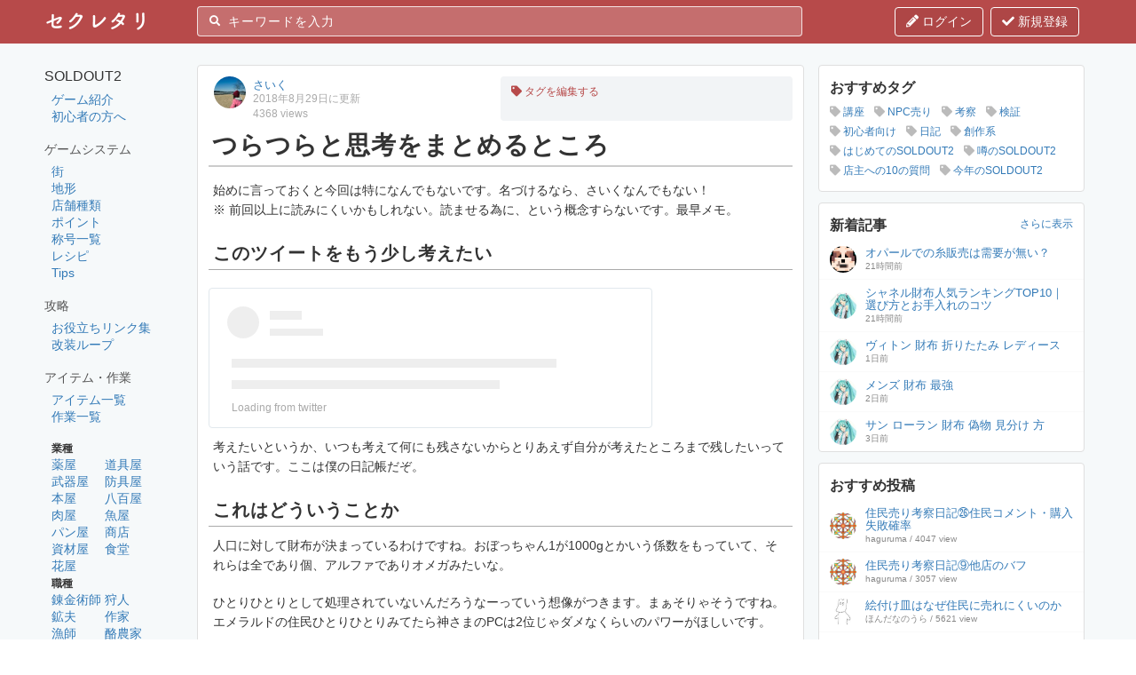

--- FILE ---
content_type: text/html; charset=utf-8
request_url: https://soldout2.secretary.tokyo/articles/48c88773bbf2a9c
body_size: 13331
content:
<!DOCTYPE html>
<html lang="ja">
<head>
  <meta charset="UTF-8">
  <meta name="viewport" content="width=device-width, initial-scale=1">
  <title>
    つらつらと思考をまとめるところ - SOLDOUT2 セクレタリ  </title>
  <link rel="stylesheet" type="text/css" href="/hashed/0a37f4227eab9753dff955449a8c54f7fff1411ddef48ef17eebc2182a39032b.css">
  <link rel="shortcut icon" type="icon" href="/favicon.ico">
  <link rel="apple-touch-icon" type="image/png" href="/apple-touch-icon-180x180.png">

  <meta property="og:locale" content="ja_JP">
  <meta property="og:title" content="つらつらと思考をまとめるところ">
  <meta property="og:type" content="article">
  <meta property="og:url" content="https:https://soldout2.secretary.tokyo/articles/48c88773bbf2a9c">
  <meta property="og:image" content="https://media.secretary.tokyo/avatar/a406abf6b88c2fe8271ed4ec1ee866ae22f3be7e12358bba5cefdeb93da6cd4c.jpeg">

    <meta property="og:site_name" content="SOLDOUT2 セクレタリ">
  <meta property="og:description" content="始めに言っておくと今回は特になんでもないです。名づけるなら、さいくなんでもない！
※ 前回以上に読みにくいかもしれない。読ませる為に、という概念すらないです。最早メモ。

# このツイートをもう">
  <meta name="twitter:card" content="summary_large_image">

  <script>
    var csrfToken='',mediaUrl='https://media.secretary.tokyo',actionStringToUrl=generateActionStringToUrlMap(JSON.parse('{"#":"App.Index","terms_of_service":"App.TermsOfService","guideline":"App.Guideline","law":"App.Law","robots.txt":"App.RobotsTxt","sitemap.xml":"App.SitemapXml","home":{"#":"Home.Index"},"articles":{"#":"Articles.Index","entry":"Articles.Entry","preview":"Articles.Preview",":hash":{"#":"Articles.Show","edit":"Articles.Edit","delete":"Articles.Delete","post_comment":"Articles.PostComment","comment":{":comment_id":{"delete_comment":"Articles.DeleteComment"}},"tags":{"#":"Articles.ShowTags","add_tag":"Articles.AddTag","delete_tag":"Articles.DeleteTag"}}},"pages":{":title":{"#":"Pages.Show","edit":"Pages.Edit","preview":"Pages.Preview","post_comment":"Pages.PostComment","delete_comment":"Pages.DeleteComment"}},"tags":{":name":{"#":"Tags.Show"}},"db":{":table_name":{"#":"DB.Show",":key":{"#":"DB.ShowRecord","comment":"DB.PostComment"}}},"tables":{"#":"Tables.Index","create":"Tables.Create",":table_name":{"#":"Tables.Show","create":"Tables.CreateRecord","edit":{"#":"Tables.Edit",":key":"Tables.EditRecord"}}},"accounts":{"register":{"#":"Accounts.Register","twitter":"Accounts.RegisterByTwitter","progress":"Accounts.RegisterProgress","callback":{"twitter":"Accounts.RegisterCallbackByTwitter"}},"login":{"#":"Accounts.Login","twitter":"Accounts.LoginByTwitter","callback":{"twitter":"Accounts.LoginCallbackByTwitter"}},"logout":{"#":"Accounts.Logout"},"forget_password":"Accounts.ForgetPassword"},"setting":{"#":"Setting.Index","profile":"Setting.Profile","mail":"Setting.Mail","password":"Setting.Password","line_notify":{"register":"Setting.LineNotify.Register","callback":"Setting.LineNotify.Callback","send_test":"Setting.LineNotify.SendTest"}},"gacha":{":slug":"Gacha.Index","result":{":order_id":"Gacha.Result"}},":screen_id":{"#":"Users.Profile","reaction":"Users.Reaction"},"api":{"media":{"upload":"API.Media.Upload"},"article":{":hash":{"add_reaction":"API.Article.AddReaction"},"preview":{"#":"API.Article.Preview"}},"search":{"#":"API.Search.Index"},"notification":{"reset_bell":"API.Notification.ResetBell"},"tables":{":table_name":{"edit_record_sort":"API.Tables.EditRecordSort"}}}}'));function routeStrToUrl(r,n){if(r in actionStringToUrl){for(var t=actionStringToUrl[r].split("/"),e=0;e<t.length;e++)if(0===t[e].lastIndexOf(":",0)){var i=t[e].slice(1);i in n&&(t[e]=n[i])}return t.join("/")}return""}function _generateActionStringToUrlMap(t,e){var i={};return Object.keys(t).forEach(function(r){switch(typeof t[r]){case"object":Object.assign(i,_generateActionStringToUrlMap(t[r],e+"/"+r));break;case"string":var n=t[r];"#"===r?""===(i[n]=e)&&(i[n]="/"):i[n]=e+"/"+r}}),i}function generateActionStringToUrlMap(r){return _generateActionStringToUrlMap(r,"")}
    var actionParam =  JSON.parse('{"hash":"48c88773bbf2a9c"}');
    var isLogin = ('false'==="true");
  </script>
  <script src="/hashed/a08188c35e0f01cd27bbe0e7babdfb50b1a6db249eb9bcdb7d47fe36cedb71dc.js" charset="utf-8" defer></script>

    <script>
    (function(i,s,o,g,r,a,m){i['GoogleAnalyticsObject']=r;i[r]=i[r]||function(){
      (i[r].q=i[r].q||[]).push(arguments)},i[r].l=1*new Date();a=s.createElement(o),
      m=s.getElementsByTagName(o)[0];a.async=1;a.src=g;m.parentNode.insertBefore(a,m)
    })(window,document,'script','https://www.google-analytics.com/analytics.js','ga');

    ga('create', 'UA-106541600-1', 'auto');
    ga('set', 'userId', '');
    ga('send', 'pageview');
  </script>
  <script src="//kitchen.juicer.cc/?color=m2aK8BhSIZk=" async></script>
  <script src="https://browser.sentry-cdn.com/4.4.2/bundle.min.js" crossorigin="anonymous"></script>
  <script>
    Sentry.init({ dsn: 'https://0c795978115149c296111d7ab6773f2d@sentry.io/1356052' });
  </script>
  </head>


<body>
<div id="drawer-wrapper">
  <div id="drawer-main-block" class="drawer-block">
    <div class="header">
      <div class="container">
        <div style="display: flex;">
          <div class="logo">
            <a href="/">
              <img src="/hashed/7aafaf8a7860664a199b49cda3bda0c403a10795ac402e90844d58f5e1488e6e.png">
            </a>
          </div>
          <div class="search">
            <span class="search-icon"><i class="fas fa-search"></i></span>
            <ul class="search-suggest"></ul>
            <input id="nav-search-input" type="text" placeholder="キーワードを入力">
          </div>
          <div class="search-overlay"></div>
          <div class="nav">
            

            <div class="head-sp-icon-search" id="head-icon-search">
              <i class="fas fa-search"></i>
            </div>

            <!--<a class="bbs">-->
            <!--<i class="fas fa-users"></i> 交流掲示板-->
            <!--</a>-->
                        <a href="/accounts/login"  rel="nofollow" class="new_entry" data-login-required="true">
              <i class="fas fa-pencil-alt"></i> ログイン
            </a>
            <a href="/accounts/register" rel="nofollow" class="new_entry pc_only">
              <i class="fas fa-check"></i> 新規登録
            </a>
                      </div>
        </div>
      </div>
    </div>
    <div class="container">
      <div class="contents">
                <div class="left-content-box">
                              <h4> SOLDOUT2</h4>
<p><a href="/pages/ゲーム紹介">ゲーム紹介</a><br><a href="/pages/初心者の方へ">初心者の方へ</a><br></p>
<h5> ゲームシステム</h5>
<p><a href="/pages/街">街</a><br><a href="/pages/地形">地形</a><br><a href="/pages/店舗種類">店舗種類</a><br><a href="/pages/ポイント">ポイント</a><br><a href="/pages/称号一覧">称号一覧</a><br><a href="/pages/レシピ">レシピ</a><br><a href="/pages/Tips">Tips</a><br></p>
<h5> 攻略</h5>
<p><a href="https://soldout2.secretary.tokyo/articles/216e568a63ad729">お役立ちリンク集</a><br><a href="https://soldout2.secretary.tokyo/articles/17d4e0032babc9e">改装ループ</a><br></p>
<h5> アイテム・作業</h5>
<p><a href="/pages/アイテム">アイテム一覧</a><br><a href="/pages/作業">作業一覧</a><br></p>
<p><span style='font-size:12px;'><strong>業種</strong></span><br><a href="/pages/薬屋">薬屋</a>　　 <a href="/pages/道具屋">道具屋</a><br><a href="/pages/武器屋">武器屋</a>　 <a href="/pages/防具屋">防具屋</a><br><a href="/pages/本屋">本屋</a>　　 <a href="/pages/八百屋">八百屋</a><br><a href="/pages/肉屋">肉屋</a>　　 <a href="/pages/魚屋">魚屋</a><br><a href="/pages/パン屋">パン屋</a>　 <a href="/pages/商店">商店</a><br><a href="/pages/資材屋">資材屋</a>　 <a href="/pages/食堂">食堂</a><br><a href="/pages/花屋">花屋</a><br><span style='font-size:12px;'><strong>職種</strong></span><br><a href="/pages/錬金術師">錬金術師</a> <a href="/pages/狩人">狩人</a><br><a href="/pages/鉱夫">鉱夫</a>　　 <a href="/pages/作家">作家</a><br><a href="/pages/漁師">漁師</a>　　 <a href="/pages/酪農家">酪農家</a><br><a href="/pages/畜産家">畜産家</a>　 <a href="/pages/農家">農家</a><br><a href="/pages/行商人">行商人</a>　 <a href="/pages/鍛冶職人">鍛冶職人</a><br><a href="/pages/革細工師">革細工師</a> <a href="/pages/裁縫師">裁縫師</a><br><a href="/pages/勇者">勇者</a>　　 <a href="/pages/木工師">木工師</a><br><a href="/pages/細工師">細工師</a>　 <a href="/pages/調理師">調理師</a><br><a href="/pages/石工師">石工師</a>　 <a href="/pages/鋳物師">鋳物師</a><br><a href="/pages/木こり">木こり</a>　 <a href="/pages/魔王">魔王</a><br></p>
<p><span style='font-size:12px;'><strong>カテゴリ</strong></span><br><a href="/pages/原料"><img src='https://media.secretary.tokyo/page_icon/3e49725b2cdc3ef4faf8ad1e0456633286a7ae7d77a542067d8d4b493450c3ae.png' style='width: 18px;margin: 0 2px 2px 0;'>原料</a><br><a href="/pages/本"><img src='https://media.secretary.tokyo/page_icon/60f40f9ecf003ab9ac99d346f09107bdb79a5df1a4c901631b5ea5420e4d0087.png' style='width: 18px;margin: 0 2px 2px 0;'>本</a><br><a href="/pages/薬"><img src='https://media.secretary.tokyo/page_icon/4365d25715bdef8b0a7b7dd0c7ec49e5bae3da5e7cd29e8d39ebe810074a78ed.png' style='width: 18px;margin: 0 2px 2px 0;'>薬</a><br><a href="/pages/剣"><img src='https://media.secretary.tokyo/page_icon/5fd78b5783f23828943406ece9f6e155cfee5554f303ba7633d8248ec5a8c0f1.png' style='width: 18px;margin: 0 2px 2px 0;'>剣</a><br><a href="/pages/鎧"><img src='https://media.secretary.tokyo/page_icon/02a94b6d2948138c71bc31acda84c48bce574d08fdbb3d32a7bb0a6983aaa9b2.png' style='width: 18px;margin: 0 2px 2px 0;'>鎧</a><br><a href="/pages/盾"><img src='https://media.secretary.tokyo/page_icon/a050cdf7f93bf8c6ff55e3804f0dca6b20568587f96a05342bd871710cc0d076.png' style='width: 18px;margin: 0 2px 2px 0;'>盾</a><br><a href="/pages/杖"><img src='https://media.secretary.tokyo/page_icon/401e06d370d50b7b53f3acfb9856913f257dbae7da34562e04c1873af971b53e.png' style='width: 18px;margin: 0 2px 2px 0;'>杖</a><br><a href="/pages/アクセサリ"><img src='https://media.secretary.tokyo/page_icon/53a2c9922f408d1b4b4d7bb947e51b42cf67fe1d0a2caf9800fd52552fda76ef.png' style='width: 18px;margin: 0 2px 2px 0;'>アクセサリ</a><br><a href="/pages/地図"><img src='https://media.secretary.tokyo/page_icon/544e7cd0213a182a04cb17028a4f1aa64b8cad77bc5c85b9b3a8a05b7eee07ed.png' style='width: 18px;margin: 0 2px 2px 0;'>地図</a><br><a href="/pages/道具"><img src='https://media.secretary.tokyo/page_icon/c8b6ed9f91086c8de37455ac4024a02f36b73b2fb10f1cf07364eec0598cd626.png' style='width: 18px;margin: 0 2px 2px 0;'>道具</a><br><a href="/pages/生物"><img src='https://media.secretary.tokyo/page_icon/c47f7df6b34e5ac9d0b1038558efb493c7a03951a989be83a59531ffd3ef3fc0.png' style='width: 18px;margin: 0 2px 2px 0;'>生物</a><br><a href="/pages/食物"><img src='https://media.secretary.tokyo/page_icon/905123f5a542445d759e83f45848c72f7b2cf417d8de7aafd220a3c7a0132196.png' style='width: 18px;margin: 0 2px 2px 0;'>食物</a><br></p>
<h5> 店舗情報</h5>
<ul><li> <a href="https://soldout2.secretary.tokyo/articles/13b71bf915b84">資産ランキング</a></li></ul>
<h6> その他</h6>
<p><a href="/pages/メニュー">メニュー</a><br></p>
          
                    <div>
            <h4>最新の5件</h4>
            <ul>
                                          <li><a href="/pages/幻想の森への地図">幻想の森への地図</a></li>
                                          <li><a href="/pages/メニュー">メニュー</a></li>
                                          <li><a href="/pages/@作業">@作業</a></li>
                                          <li><a href="/pages/@商品カテゴリ">@商品カテゴリ</a></li>
                                          <li><a href="/pages/称号一覧">称号一覧</a></li>
                          </ul>
          </div>
                            </div>
                <div class="layout-content-box layout-content-box-left-exist layout-content-box-right-exist ">
          <div class="sp_only" style="margin-bottom: 4px;text-align: center;">
            <script async src="//pagead2.googlesyndication.com/pagead/js/adsbygoogle.js"></script>
            <ins class="adsbygoogle"
                 style="display:inline-block;width:320px;height:100px"
                 data-ad-client="ca-pub-2379351560804939"
                 data-ad-slot="6099933442"></ins>
            <script>
              (adsbygoogle = window.adsbygoogle || []).push({});
            </script>
          </div>

          
          
          <div class="content-box">
            <div class="content-box__content page-articles-show">
  <div class="article-header">
    <div class="article-header-author-wrapper">
      <div class="article-header-author">
        <div class="article-header-author-avatar">
          <a href="/@tw_sai_so2">
            <img src="https://media.secretary.tokyo/avatar/a406abf6b88c2fe8271ed4ec1ee866ae22f3be7e12358bba5cefdeb93da6cd4c.jpeg">
          </a>
        </div>
        <div class="article-header-author-description">
          <a href="/@tw_sai_so2">
            さいく          </a>
          <div class="article-header-post-date">
            2018年8月29日に更新
          </div>
          <div class="article-header-views">
            4368 views
                      </div>
        </div>
      </div>
    </div>

    <div class="article-header-tags-wrapper">
            <div class="article-header-tags-edit">
        <a href="/articles/48c88773bbf2a9c/tags" data-login-required="true" rel="nofollow"><i class="fa fa-tag" aria-hidden="true"></i> タグを編集する</a>
      </div>
    </div>
  </div>
  <h1>
    つらつらと思考をまとめるところ  </h1>

  <div class="article-content">
    <p>始めに言っておくと今回は特になんでもないです。名づけるなら、さいくなんでもない！<br>※ 前回以上に読みにくいかもしれない。読ませる為に、という概念すらないです。最早メモ。<br></p>
<h2> このツイートをもう少し考えたい</h2>
<blockquote class="twitter-tweet" data-lang="ja">
  <a href="https://twitter.com/NoahsarkR/status/1015961048640176128"></a>
  <div class="twitter-tweet-loading">
    <div class="twitter-tweet-loading-header">
      <div class="twitter-tweet-loading-placeholder-avatar"></div>
      <div class="twitter-tweet-loading-placeholder-name"></div>
      <div class="twitter-tweet-loading-placeholder-screen-name"></div>
    </div>
    <div class="twitter-tweet-loading-content">
      <div class="twitter-tweet-loading-placeholder-content-line1"></div>
      <div class="twitter-tweet-loading-placeholder-content-line2"></div>
    </div>
    <div class="twitter-tweet-loading-text">
      Loading from twitter
    </div>
  </div>
</blockquote>
<p>考えたいというか、いつも考えて何にも残さないからとりあえず自分が考えたところまで残したいっていう話です。ここは僕の日記帳だぞ。<br></p>
<h2> これはどういうことか</h2>
<p>人口に対して財布が決まっているわけですね。おぼっちゃん1が1000gとかいう係数をもっていて、それらは全であり個、アルファでありオメガみたいな。<br></p>
<p>ひとりひとりとして処理されていないんだろうなーっていう想像がつきます。まぁそりゃそうですね。エメラルドの住民ひとりひとりみてたら神さまのPCは2位じゃダメなくらいのパワーがほしいです。<br></p>
<p>で、そうなるとひとつ思い浮かぶのは「引っ越してしまう」という仕様です。<br></p>
<p>これらのこと、ツイートなどを考えると住民販売を住民の財布分売りきることが住民の維持、増加に役立ち、それらを下回ると引っ越す、ということだと思われます。<br></p>
<p>ツイートの数値でいうと仮に600というのがハードルと考えると割り算だから数値が低いほうが売れているってなるのかな？　この場合アジトが人口増を勝ち取り、他は人口維持、或いは減、とかね。<br></p>
<p>その辺は世代ごとに判定があるだろうから、結果的に増えているか減っているかをそこだけで判断出来るかは微妙だけど。<br></p>
<h2> 何が言いたいの</h2>
<p>住民販売の結果による人口の増減は「減点方式」と考えてもよさそう。人口から計算される財布の何割かを回収しきらなければ人口減。売りきれば増える。増え易さは有効マスなどから減衰もしていくからずっと好調に増えるわけでもない、と。<br></p>
<h2> せっかくだから活気も考えよう</h2>
<p>活気はセールなどをみると間違いなく業者販売が影響を及ぼしていますね。他のものが影響しているとしてもそれは微々たるもの。一方優待券などを売りまくっても大した結果がかえってこないことを考えると、輸送経験値よろしく売り手側もスタックで販売する大事さというのがあると想像できます。<br></p>
<p>そしてその活気は住民販売のほうで消費するというのが自然な考え。財布の紐を緩くするのか？　引っ越すのを止めるのか？　まぁこの辺は正直詰めにくい。想像だけにしておこう。<br></p>
<h2> スタックが影響しているって怖い</h2>
<p>住民販売の結果もそれ見られてたら怖くないですか？　レシピ品は大量生産のものが扱いやすいと巷で噂ですが、もし1000個売るきることで漸くつくボーナス的なものがあったら……。<br></p>
<p>だって、高単価の売れるものつくるのって最早研究も進んできて簡単ですよね。そうするとゲームとしてそればっかり並ぶことになります。それで財布消費出来ればオッケー、て。<br></p>
<p>そんな世界を神さまは許すでしょうか。やはり杖は強いんでしょうか。細工師は黙ってろ。<br></p>
<p>以上、さいくなんでもないでした。<br></p>
  </div>

  <div class="article-reaction-wrapper">
    <div class="article-reactions">
                      <a class="article-reaction" href="/@secretary">
          <img class="article-reaction-avatar" src="https://media.secretary.tokyo/avatar/b618bec43c71414f9797b9988211cfde30f409adec15593ba4d0e72562abaadb.jpeg">
          <img class="article-reaction-cover" src="/hashed/a9c4b047de5f8a7e8e364517e5fef0fdacc8387dedc738b3acd3d6bd06f19e99.png">
          <div class="article-reaction-content"><img src="https://media.secretary.tokyo/reactions/2_72x72/1f44d.png"></div>
        </a>
                      <a class="article-reaction" href="/@stc0eeby5tfg">
          <img class="article-reaction-avatar" src="https://media.secretary.tokyo/avatar/f1287116bdfb1acf426b89438a0f2b4b98f9a2d34e2729c68eabb67de962498e.png">
          <img class="article-reaction-cover" src="/hashed/a9c4b047de5f8a7e8e364517e5fef0fdacc8387dedc738b3acd3d6bd06f19e99.png">
          <div class="article-reaction-content"><img src="https://media.secretary.tokyo/reactions/2_72x72/1f44d.png"></div>
        </a>
                      <a class="article-reaction" href="/@tw_unluckykiyo">
          <img class="article-reaction-avatar" src="https://media.secretary.tokyo/avatar/a965442c7fde0e20a1a999eef475e49b8ce63fb028d506bf1f3effc72cf8330b.jpeg">
          <img class="article-reaction-cover" src="/hashed/a9c4b047de5f8a7e8e364517e5fef0fdacc8387dedc738b3acd3d6bd06f19e99.png">
          <div class="article-reaction-content"><img src="https://media.secretary.tokyo/reactions/2_72x72/1f44d.png"></div>
        </a>
                      <a class="article-reaction" href="/@tw_nefeny">
          <img class="article-reaction-avatar" src="https://media.secretary.tokyo/avatar/56cff136cd13d074102bb3a06295bc3c9d8e9e60e1d69c455891d2e4c1c96b1d.jpeg">
          <img class="article-reaction-cover" src="/hashed/a9c4b047de5f8a7e8e364517e5fef0fdacc8387dedc738b3acd3d6bd06f19e99.png">
          <div class="article-reaction-content"><img src="https://media.secretary.tokyo/reactions/2_72x72/1f44d.png"></div>
        </a>
      
          </div>

        <div class="article-footer-login-text">
      セクレタリに<a href="/accounts/login" rel="nofollow" data-login-required="true">ログイン</a>または<a href="/accounts/login" rel="nofollow" data-login-required="true">新規登録</a>
    </div>
    
    <div class="article-reaction-description">
      この記事はどうでしたか？<br>
      👍＆ツイートをお願いします！
    </div>
  </div>
  <div class="article-footer">
<!--    <div class="article-footer-comment-num"><a href="#comment"><i class="far fa-comment"></i> <span>2</span></a></div>-->
    <div class="article-footer-sns-share">
      <a href="https://twitter.com/intent/tweet?hashtags=soldout2&original_referer=https%3A%2F%2Fsoldout2.secretary.tokyo%2Farticles%2F48c88773bbf2a9c&ref_src=twsrc%5Etfw&text=%E3%81%A4%E3%82%89%E3%81%A4%E3%82%89%E3%81%A8%E6%80%9D%E8%80%83%E3%82%92%E3%81%BE%E3%81%A8%E3%82%81%E3%82%8B%E3%81%A8%E3%81%93%E3%82%8D&tw_p=tweetbutton&url=https%3A%2F%2Fsoldout2.secretary.tokyo%2Farticles%2F48c88773bbf2a9c" class="article-sns-share-twitter" target="_blank" rel="noopener noreferrer nofollow"><i class="fab fa-twitter"></i><span>ツイート</span></a>
          </div>
  </div>

  <div style="margin: 8px 0;">
  <script async src="//pagead2.googlesyndication.com/pagead/js/adsbygoogle.js"></script>
  <ins class="adsbygoogle"
       style="display:block"
       data-ad-client="ca-pub-2379351560804939"
       data-ad-slot="2791628267"
       data-ad-format="auto"></ins>
  <script>
    (adsbygoogle = window.adsbygoogle || []).push({});
  </script>
</div>

  <div>
    <h2>関連投稿</h2>
    <ul class="article-related-posts">
              <li>
      <a href="/articles/107762e9c4e208c">
        <div class="article-related-list-avatar-wrapper">
          <img class="article-related-list-avatar" src="https://media.secretary.tokyo/avatar/a406abf6b88c2fe8271ed4ec1ee866ae22f3be7e12358bba5cefdeb93da6cd4c.jpeg">
        </div>
        <div class="article-related-posts-content">
          <div class="article-related-posts-title">
            レシピをつくる、その時に          </div>
        </div>
      </a>
    </li>
              <li>
      <a href="/articles/4cc01e4d6d8c777">
        <div class="article-related-list-avatar-wrapper">
          <img class="article-related-list-avatar" src="https://media.secretary.tokyo/avatar/a406abf6b88c2fe8271ed4ec1ee866ae22f3be7e12358bba5cefdeb93da6cd4c.jpeg">
        </div>
        <div class="article-related-posts-content">
          <div class="article-related-posts-title">
            お金を稼げるようになった商人へ          </div>
        </div>
      </a>
    </li>
              <li>
      <a href="/articles/4b04ddbff6834e9">
        <div class="article-related-list-avatar-wrapper">
          <img class="article-related-list-avatar" src="https://media.secretary.tokyo/avatar/a406abf6b88c2fe8271ed4ec1ee866ae22f3be7e12358bba5cefdeb93da6cd4c.jpeg">
        </div>
        <div class="article-related-posts-content">
          <div class="article-related-posts-title">
            誰でも出来る簡単なお金の増やし方を考える          </div>
        </div>
      </a>
    </li>
              <li>
      <a href="/articles/48c88773bbf2a9c">
        <div class="article-related-list-avatar-wrapper">
          <img class="article-related-list-avatar" src="https://media.secretary.tokyo/avatar/a406abf6b88c2fe8271ed4ec1ee866ae22f3be7e12358bba5cefdeb93da6cd4c.jpeg">
        </div>
        <div class="article-related-posts-content">
          <div class="article-related-posts-title">
            つらつらと思考をまとめるところ          </div>
        </div>
      </a>
    </li>
              <li>
      <a href="/articles/4808e7529451061">
        <div class="article-related-list-avatar-wrapper">
          <img class="article-related-list-avatar" src="https://media.secretary.tokyo/avatar/a406abf6b88c2fe8271ed4ec1ee866ae22f3be7e12358bba5cefdeb93da6cd4c.jpeg">
        </div>
        <div class="article-related-posts-content">
          <div class="article-related-posts-title">
            住民増加に寄与するもの。そこから考える住民販売。          </div>
        </div>
      </a>
    </li>
        </ul>
  </div>

  <div class="page-article-comment-list">
    <h2 id="comment">コメント</h2>
    <ul>
                      <li>
          <div class="page-article-comment-wrapper">
            <a href="/izrxkly80kdi">
              <div class="page-article-comment-avatar">
                <img src="https://media.secretary.tokyo/avatar/99320e6489918e60f06a37e2b98801f3ce034e820682c2016a84db9c46b78f8b.jpeg">
              </div>
            </a>
            <div class="page-article-comment-content-wrapper">
              <a href="/izrxkly80kdi">
                <div class="page-article-comment-user">
                  七葉                </div>
              </a>
              <div class="page-article-comment-content">
                販売金額÷人口の数字なので多い方が販売金額が多い＝売れてるですよ              </div>
                          </div>
          </div>
        </li>
                      <li>
          <div class="page-article-comment-wrapper">
            <a href="/tw_sai_so2">
              <div class="page-article-comment-avatar">
                <img src="https://media.secretary.tokyo/avatar/a406abf6b88c2fe8271ed4ec1ee866ae22f3be7e12358bba5cefdeb93da6cd4c.jpeg">
              </div>
            </a>
            <div class="page-article-comment-content-wrapper">
              <a href="/tw_sai_so2">
                <div class="page-article-comment-user">
                  さいく                </div>
              </a>
              <div class="page-article-comment-content">
                恥ずかしい?              </div>
                          </div>
          </div>
        </li>
          </ul>

          <p><a href="/accounts/login" rel="nofollow" data-login-required="true">コメントにはログインが必要です</a></p>
      </div>
</div>
          </div>
        </div>
                <div class="right-content-box">
                    <div class="right-content-profile-wrapper right-content-drawer-only">
      <div>
      <a href="/accounts/register/twitter" class="util-login-button util-login-button-twitter">
        <i class="fab fa-twitter"></i> Twitterで登録、ログイン
      </a>
      <div style="height:4px;"></div>
      <a href="/accounts/register" class="util-login-button util-login-button-secretary">
        新規登録
      </a>
      <div style="height:4px;"></div>
      <a href="/accounts/register" class="util-login-button util-login-button-secretary"
         data-login-required="true">
        ログイン
      </a>
    </div>
  </div>


<div class="right-content-box-wrapper">
  <div style="padding: 12px;">
    <h4>おすすめタグ</h4>
    <div class="right-content-tags-wrapper">
            <div class="right-content-tags">
        <a href="/tags/講座"><i class="fa fa-tag" aria-hidden="true"></i> 講座</a>
      </div>
            <div class="right-content-tags">
        <a href="/tags/NPC売り"><i class="fa fa-tag" aria-hidden="true"></i> NPC売り</a>
      </div>
            <div class="right-content-tags">
        <a href="/tags/考察"><i class="fa fa-tag" aria-hidden="true"></i> 考察</a>
      </div>
            <div class="right-content-tags">
        <a href="/tags/検証"><i class="fa fa-tag" aria-hidden="true"></i> 検証</a>
      </div>
            <div class="right-content-tags">
        <a href="/tags/初心者向け"><i class="fa fa-tag" aria-hidden="true"></i> 初心者向け</a>
      </div>
            <div class="right-content-tags">
        <a href="/tags/日記"><i class="fa fa-tag" aria-hidden="true"></i> 日記</a>
      </div>
            <div class="right-content-tags">
        <a href="/tags/創作系"><i class="fa fa-tag" aria-hidden="true"></i> 創作系</a>
      </div>
            <div class="right-content-tags">
        <a href="/tags/はじめてのSOLDOUT2"><i class="fa fa-tag" aria-hidden="true"></i> はじめてのSOLDOUT2</a>
      </div>
            <div class="right-content-tags">
        <a href="/tags/噂のSOLDOUT2"><i class="fa fa-tag" aria-hidden="true"></i> 噂のSOLDOUT2</a>
      </div>
            <div class="right-content-tags">
        <a href="/tags/店主への10の質問"><i class="fa fa-tag" aria-hidden="true"></i> 店主への10の質問</a>
      </div>
            <div class="right-content-tags">
        <a href="/tags/今年のSOLDOUT2"><i class="fa fa-tag" aria-hidden="true"></i> 今年のSOLDOUT2</a>
      </div>
          </div>
  </div>
</div>

<div class="right-content-box-wrapper">
  <div style="padding: 12px 12px 4px 12px;">
    <a style="font-size: 12px;float: right;display: block;margin: 2px 0 0 0;" href="/articles">さらに表示</a>
    <h4>新着記事</h4>
    <div style="clear: both;"></div>
  </div>
  <ul class="right-content-article-list">
            <li>
      <a href="/articles/7099707bf3a043f">
        <div class="right-content-article-list-avatar-wrapper">
          <img src="https://media.secretary.tokyo/avatar/e6161cd37bb3af15bf4dedc6c84679cd1476c697fb9dec018096ec7df70fc6a9.png">
        </div>
        <div class="right-content-article-list-content">
          <div class="right-content-article-list-title">
            オパールでの糸販売は需要が無い？          </div>
          <div class="right-content-article-list-description">
            <div class="right-content-article-list-date">
              21時間前                          </div>
            <div class="right-content-article-list-category"></div>
          </div>
        </div>
      </a>
    </li>
            <li>
      <a href="/articles/63202cd88ef679c">
        <div class="right-content-article-list-avatar-wrapper">
          <img src="https://media.secretary.tokyo/avatar/6c99c218d5bdce9e9194fe228b479a8f939a47447f2c636d3edabaf28a67c820.jpeg">
        </div>
        <div class="right-content-article-list-content">
          <div class="right-content-article-list-title">
            シャネル財布人気ランキングTOP10｜選び方とお手入れのコツ          </div>
          <div class="right-content-article-list-description">
            <div class="right-content-article-list-date">
              21時間前                          </div>
            <div class="right-content-article-list-category"></div>
          </div>
        </div>
      </a>
    </li>
            <li>
      <a href="/articles/632f55a90a41abf">
        <div class="right-content-article-list-avatar-wrapper">
          <img src="https://media.secretary.tokyo/avatar/6c99c218d5bdce9e9194fe228b479a8f939a47447f2c636d3edabaf28a67c820.jpeg">
        </div>
        <div class="right-content-article-list-content">
          <div class="right-content-article-list-title">
            ヴィトン 財布 折りたたみ レディース          </div>
          <div class="right-content-article-list-description">
            <div class="right-content-article-list-date">
              1日前                          </div>
            <div class="right-content-article-list-category"></div>
          </div>
        </div>
      </a>
    </li>
            <li>
      <a href="/articles/632858790a97d87">
        <div class="right-content-article-list-avatar-wrapper">
          <img src="https://media.secretary.tokyo/avatar/6c99c218d5bdce9e9194fe228b479a8f939a47447f2c636d3edabaf28a67c820.jpeg">
        </div>
        <div class="right-content-article-list-content">
          <div class="right-content-article-list-title">
            メンズ 財布 最強          </div>
          <div class="right-content-article-list-description">
            <div class="right-content-article-list-date">
              2日前                          </div>
            <div class="right-content-article-list-category"></div>
          </div>
        </div>
      </a>
    </li>
            <li>
      <a href="/articles/632e7a646686210">
        <div class="right-content-article-list-avatar-wrapper">
          <img src="https://media.secretary.tokyo/avatar/6c99c218d5bdce9e9194fe228b479a8f939a47447f2c636d3edabaf28a67c820.jpeg">
        </div>
        <div class="right-content-article-list-content">
          <div class="right-content-article-list-title">
            サン ローラン 財布 偽物 見分け 方          </div>
          <div class="right-content-article-list-description">
            <div class="right-content-article-list-date">
              3日前                          </div>
            <div class="right-content-article-list-category"></div>
          </div>
        </div>
      </a>
    </li>
      </ul>
</div>

<div class="right-content-box-wrapper">
  <div style="padding: 12px 12px 4px 12px;">
    <h4>おすすめ投稿</h4>
  </div>
  <ul class="right-content-article-list">
            <li>
      <a href="/articles/39a518fa110dda4">
        <div class="right-content-article-list-avatar-wrapper">
          <img src="https://media.secretary.tokyo/avatar/b53244c4cc3b38df0cfa0be47cf7edcf203e3349999e315f6ff2f7489376d5ba.png">
        </div>
        <div class="right-content-article-list-content">
          <div class="right-content-article-list-title">
            住民売り考察日記㉖住民コメント・購入失敗確率          </div>
          <div class="right-content-article-list-description">
            <div class="right-content-article-list-date">
              haguruma / 4047 view
                          </div>
            <div class="right-content-article-list-category"></div>
          </div>
        </div>
      </a>
    </li>
            <li>
      <a href="/articles/39a850223f6ef52">
        <div class="right-content-article-list-avatar-wrapper">
          <img src="https://media.secretary.tokyo/avatar/b53244c4cc3b38df0cfa0be47cf7edcf203e3349999e315f6ff2f7489376d5ba.png">
        </div>
        <div class="right-content-article-list-content">
          <div class="right-content-article-list-title">
            住民売り考察日記⑨他店のバフ          </div>
          <div class="right-content-article-list-description">
            <div class="right-content-article-list-date">
              haguruma / 3057 view
                          </div>
            <div class="right-content-article-list-category"></div>
          </div>
        </div>
      </a>
    </li>
            <li>
      <a href="/articles/390ce048aa92aab">
        <div class="right-content-article-list-avatar-wrapper">
          <img src="https://media.secretary.tokyo/avatar/4f7b326bf3ca988a07c5646e4606ad61403557fbe1f24b8d2ca6216347a98406.jpeg">
        </div>
        <div class="right-content-article-list-content">
          <div class="right-content-article-list-title">
            絵付け皿はなぜ住民に売れにくいのか          </div>
          <div class="right-content-article-list-description">
            <div class="right-content-article-list-date">
              ほんだなのうら / 5621 view
                          </div>
            <div class="right-content-article-list-category"></div>
          </div>
        </div>
      </a>
    </li>
            <li>
      <a href="/articles/3045e0a1092d59b">
        <div class="right-content-article-list-avatar-wrapper">
          <img src="https://media.secretary.tokyo/avatar/6083aa194655d63c57ed6b86e87dd0b550944249623e50c6640d4fc9f8d506fe.png">
        </div>
        <div class="right-content-article-list-content">
          <div class="right-content-article-list-title">
            新米さんにオススメ各職業の紹介(屋外作業編)1/2          </div>
          <div class="right-content-article-list-description">
            <div class="right-content-article-list-date">
              W&#38;B / 14115 view
                          </div>
            <div class="right-content-article-list-category"></div>
          </div>
        </div>
      </a>
    </li>
            <li>
      <a href="/articles/2ecc1617989aef4">
        <div class="right-content-article-list-avatar-wrapper">
          <img src="https://media.secretary.tokyo/avatar/d5f4d5c9589c13ec444d86dc341595245b52af4465957e63eda062751ea0a8cb.jpeg">
        </div>
        <div class="right-content-article-list-content">
          <div class="right-content-article-list-title">
            住民売り、試行錯誤          </div>
          <div class="right-content-article-list-description">
            <div class="right-content-article-list-date">
              srk / 4149 view
                          </div>
            <div class="right-content-article-list-category"></div>
          </div>
        </div>
      </a>
    </li>
            <li>
      <a href="/articles/1bab017a900cc56">
        <div class="right-content-article-list-avatar-wrapper">
          <img src="https://media.secretary.tokyo/avatar/a406abf6b88c2fe8271ed4ec1ee866ae22f3be7e12358bba5cefdeb93da6cd4c.jpeg">
        </div>
        <div class="right-content-article-list-content">
          <div class="right-content-article-list-title">
            住民はどうやって買い物をしているか(予想)          </div>
          <div class="right-content-article-list-description">
            <div class="right-content-article-list-date">
              さいく / 6268 view
                          </div>
            <div class="right-content-article-list-category"></div>
          </div>
        </div>
      </a>
    </li>
            <li>
      <a href="/articles/aa82bce207591c">
        <div class="right-content-article-list-avatar-wrapper">
          <img src="https://media.secretary.tokyo/avatar/3f490a1fc28021cdc2fa741dc47a3879aa49f8f9b1a366ca057da1602a7fbdc3.jpeg">
        </div>
        <div class="right-content-article-list-content">
          <div class="right-content-article-list-title">
            魔女の指輪を調べてみた！          </div>
          <div class="right-content-article-list-description">
            <div class="right-content-article-list-date">
              人参屋 / 6314 view
                              / <i class="far fa-comment"></i> 2                          </div>
            <div class="right-content-article-list-category"></div>
          </div>
        </div>
      </a>
    </li>
            <li>
      <a href="/articles/a9955835b12d59">
        <div class="right-content-article-list-avatar-wrapper">
          <img src="https://media.secretary.tokyo/avatar/3f490a1fc28021cdc2fa741dc47a3879aa49f8f9b1a366ca057da1602a7fbdc3.jpeg">
        </div>
        <div class="right-content-article-list-content">
          <div class="right-content-article-list-title">
            杖屋の生き方          </div>
          <div class="right-content-article-list-description">
            <div class="right-content-article-list-date">
              人参屋 / 6186 view
                              / <i class="far fa-comment"></i> 3                          </div>
            <div class="right-content-article-list-category"></div>
          </div>
        </div>
      </a>
    </li>
            <li>
      <a href="/articles/14c820740df22c">
        <div class="right-content-article-list-avatar-wrapper">
          <img src="https://media.secretary.tokyo/avatar/5ff8174beceec2323999d167a991fbb4f245ee660ea0dba4b321069be6e54022.png">
        </div>
        <div class="right-content-article-list-content">
          <div class="right-content-article-list-title">
            【ゆる解説】作業回数、どうやって決めればいいの？          </div>
          <div class="right-content-article-list-description">
            <div class="right-content-article-list-date">
              のんびりかあちゃん屋 / 7319 view
                          </div>
            <div class="right-content-article-list-category"></div>
          </div>
        </div>
      </a>
    </li>
      </ul>
</div>

<div class="right-content-box-wrapper">
  <div style="padding: 12px 12px 4px 12px;">
    <h4>トレンド</h4>
  </div>
  <ul class="right-content-article-list">
            <li>
      <a href="/articles/7099707bf3a043f">
        <div class="right-content-article-list-avatar-wrapper">
          <img src="https://media.secretary.tokyo/avatar/e6161cd37bb3af15bf4dedc6c84679cd1476c697fb9dec018096ec7df70fc6a9.png">
        </div>
        <div class="right-content-article-list-content">
          <div class="right-content-article-list-title">
            オパールでの糸販売は需要が無い？          </div>
          <div class="right-content-article-list-description">
            <div class="right-content-article-list-date">
              草をこして森 / 36 view
                          </div>
            <div class="right-content-article-list-category"></div>
          </div>
        </div>
      </a>
    </li>
            <li>
      <a href="/articles/63202cd88ef679c">
        <div class="right-content-article-list-avatar-wrapper">
          <img src="https://media.secretary.tokyo/avatar/6c99c218d5bdce9e9194fe228b479a8f939a47447f2c636d3edabaf28a67c820.jpeg">
        </div>
        <div class="right-content-article-list-content">
          <div class="right-content-article-list-title">
            シャネル財布人気ランキングTOP10｜選び方とお手入れのコツ          </div>
          <div class="right-content-article-list-description">
            <div class="right-content-article-list-date">
              misswshop / 15 view
                          </div>
            <div class="right-content-article-list-category"></div>
          </div>
        </div>
      </a>
    </li>
            <li>
      <a href="/articles/632f55a90a41abf">
        <div class="right-content-article-list-avatar-wrapper">
          <img src="https://media.secretary.tokyo/avatar/6c99c218d5bdce9e9194fe228b479a8f939a47447f2c636d3edabaf28a67c820.jpeg">
        </div>
        <div class="right-content-article-list-content">
          <div class="right-content-article-list-title">
            ヴィトン 財布 折りたたみ レディース          </div>
          <div class="right-content-article-list-description">
            <div class="right-content-article-list-date">
              misswshop / 22 view
                          </div>
            <div class="right-content-article-list-category"></div>
          </div>
        </div>
      </a>
    </li>
            <li>
      <a href="/articles/632858790a97d87">
        <div class="right-content-article-list-avatar-wrapper">
          <img src="https://media.secretary.tokyo/avatar/6c99c218d5bdce9e9194fe228b479a8f939a47447f2c636d3edabaf28a67c820.jpeg">
        </div>
        <div class="right-content-article-list-content">
          <div class="right-content-article-list-title">
            メンズ 財布 最強          </div>
          <div class="right-content-article-list-description">
            <div class="right-content-article-list-date">
              misswshop / 21 view
                          </div>
            <div class="right-content-article-list-category"></div>
          </div>
        </div>
      </a>
    </li>
            <li>
      <a href="/articles/632e7a646686210">
        <div class="right-content-article-list-avatar-wrapper">
          <img src="https://media.secretary.tokyo/avatar/6c99c218d5bdce9e9194fe228b479a8f939a47447f2c636d3edabaf28a67c820.jpeg">
        </div>
        <div class="right-content-article-list-content">
          <div class="right-content-article-list-title">
            サン ローラン 財布 偽物 見分け 方          </div>
          <div class="right-content-article-list-description">
            <div class="right-content-article-list-date">
              misswshop / 22 view
                          </div>
            <div class="right-content-article-list-category"></div>
          </div>
        </div>
      </a>
    </li>
      </ul>
</div>

<div class="right-content-drawer-only" style="height: 60px;"></div>

<div class="right-content-ad right-content-sidebar-only">
  <script async src="//pagead2.googlesyndication.com/pagead/js/adsbygoogle.js"></script>
  <ins class="adsbygoogle"
       style="display:inline-block;width:300px;height:250px"
       data-ad-client="ca-pub-2379351560804939"
       data-ad-slot="7457612068"></ins>
  <script>
    (adsbygoogle = window.adsbygoogle || []).push({});
  </script>
</div>

                            </div>
              </div>
    </div>
    <div class="footer">
      <div class="container">
        セクレタリ<br>
        <a href="/terms_of_service" target="_blank">利用規約</a><br>
        <a href="/tables" rel="nofollow" data-login-required="true">データベース管理</a><br>
      </div>
    </div>
    <div class="drawer-main-block-overlay drawer-close"></div>
  </div>
  <div id="drawer-left-block" class="drawer-block">
        <h4> SOLDOUT2</h4>
<p><a href="/pages/ゲーム紹介">ゲーム紹介</a><br><a href="/pages/初心者の方へ">初心者の方へ</a><br></p>
<h5> ゲームシステム</h5>
<p><a href="/pages/街">街</a><br><a href="/pages/地形">地形</a><br><a href="/pages/店舗種類">店舗種類</a><br><a href="/pages/ポイント">ポイント</a><br><a href="/pages/称号一覧">称号一覧</a><br><a href="/pages/レシピ">レシピ</a><br><a href="/pages/Tips">Tips</a><br></p>
<h5> 攻略</h5>
<p><a href="https://soldout2.secretary.tokyo/articles/216e568a63ad729">お役立ちリンク集</a><br><a href="https://soldout2.secretary.tokyo/articles/17d4e0032babc9e">改装ループ</a><br></p>
<h5> アイテム・作業</h5>
<p><a href="/pages/アイテム">アイテム一覧</a><br><a href="/pages/作業">作業一覧</a><br></p>
<p><span style='font-size:12px;'><strong>業種</strong></span><br><a href="/pages/薬屋">薬屋</a>　　 <a href="/pages/道具屋">道具屋</a><br><a href="/pages/武器屋">武器屋</a>　 <a href="/pages/防具屋">防具屋</a><br><a href="/pages/本屋">本屋</a>　　 <a href="/pages/八百屋">八百屋</a><br><a href="/pages/肉屋">肉屋</a>　　 <a href="/pages/魚屋">魚屋</a><br><a href="/pages/パン屋">パン屋</a>　 <a href="/pages/商店">商店</a><br><a href="/pages/資材屋">資材屋</a>　 <a href="/pages/食堂">食堂</a><br><a href="/pages/花屋">花屋</a><br><span style='font-size:12px;'><strong>職種</strong></span><br><a href="/pages/錬金術師">錬金術師</a> <a href="/pages/狩人">狩人</a><br><a href="/pages/鉱夫">鉱夫</a>　　 <a href="/pages/作家">作家</a><br><a href="/pages/漁師">漁師</a>　　 <a href="/pages/酪農家">酪農家</a><br><a href="/pages/畜産家">畜産家</a>　 <a href="/pages/農家">農家</a><br><a href="/pages/行商人">行商人</a>　 <a href="/pages/鍛冶職人">鍛冶職人</a><br><a href="/pages/革細工師">革細工師</a> <a href="/pages/裁縫師">裁縫師</a><br><a href="/pages/勇者">勇者</a>　　 <a href="/pages/木工師">木工師</a><br><a href="/pages/細工師">細工師</a>　 <a href="/pages/調理師">調理師</a><br><a href="/pages/石工師">石工師</a>　 <a href="/pages/鋳物師">鋳物師</a><br><a href="/pages/木こり">木こり</a>　 <a href="/pages/魔王">魔王</a><br></p>
<p><span style='font-size:12px;'><strong>カテゴリ</strong></span><br><a href="/pages/原料"><img src='https://media.secretary.tokyo/page_icon/3e49725b2cdc3ef4faf8ad1e0456633286a7ae7d77a542067d8d4b493450c3ae.png' style='width: 18px;margin: 0 2px 2px 0;'>原料</a><br><a href="/pages/本"><img src='https://media.secretary.tokyo/page_icon/60f40f9ecf003ab9ac99d346f09107bdb79a5df1a4c901631b5ea5420e4d0087.png' style='width: 18px;margin: 0 2px 2px 0;'>本</a><br><a href="/pages/薬"><img src='https://media.secretary.tokyo/page_icon/4365d25715bdef8b0a7b7dd0c7ec49e5bae3da5e7cd29e8d39ebe810074a78ed.png' style='width: 18px;margin: 0 2px 2px 0;'>薬</a><br><a href="/pages/剣"><img src='https://media.secretary.tokyo/page_icon/5fd78b5783f23828943406ece9f6e155cfee5554f303ba7633d8248ec5a8c0f1.png' style='width: 18px;margin: 0 2px 2px 0;'>剣</a><br><a href="/pages/鎧"><img src='https://media.secretary.tokyo/page_icon/02a94b6d2948138c71bc31acda84c48bce574d08fdbb3d32a7bb0a6983aaa9b2.png' style='width: 18px;margin: 0 2px 2px 0;'>鎧</a><br><a href="/pages/盾"><img src='https://media.secretary.tokyo/page_icon/a050cdf7f93bf8c6ff55e3804f0dca6b20568587f96a05342bd871710cc0d076.png' style='width: 18px;margin: 0 2px 2px 0;'>盾</a><br><a href="/pages/杖"><img src='https://media.secretary.tokyo/page_icon/401e06d370d50b7b53f3acfb9856913f257dbae7da34562e04c1873af971b53e.png' style='width: 18px;margin: 0 2px 2px 0;'>杖</a><br><a href="/pages/アクセサリ"><img src='https://media.secretary.tokyo/page_icon/53a2c9922f408d1b4b4d7bb947e51b42cf67fe1d0a2caf9800fd52552fda76ef.png' style='width: 18px;margin: 0 2px 2px 0;'>アクセサリ</a><br><a href="/pages/地図"><img src='https://media.secretary.tokyo/page_icon/544e7cd0213a182a04cb17028a4f1aa64b8cad77bc5c85b9b3a8a05b7eee07ed.png' style='width: 18px;margin: 0 2px 2px 0;'>地図</a><br><a href="/pages/道具"><img src='https://media.secretary.tokyo/page_icon/c8b6ed9f91086c8de37455ac4024a02f36b73b2fb10f1cf07364eec0598cd626.png' style='width: 18px;margin: 0 2px 2px 0;'>道具</a><br><a href="/pages/生物"><img src='https://media.secretary.tokyo/page_icon/c47f7df6b34e5ac9d0b1038558efb493c7a03951a989be83a59531ffd3ef3fc0.png' style='width: 18px;margin: 0 2px 2px 0;'>生物</a><br><a href="/pages/食物"><img src='https://media.secretary.tokyo/page_icon/905123f5a542445d759e83f45848c72f7b2cf417d8de7aafd220a3c7a0132196.png' style='width: 18px;margin: 0 2px 2px 0;'>食物</a><br></p>
<h5> 店舗情報</h5>
<ul><li> <a href="https://soldout2.secretary.tokyo/articles/13b71bf915b84">資産ランキング</a></li></ul>
<h6> その他</h6>
<p><a href="/pages/メニュー">メニュー</a><br></p>
            <div>
      <h4>最新の5件</h4>
      <ul>
                        <li><a href="/pages/幻想の森への地図">幻想の森への地図</a></li>
                        <li><a href="/pages/メニュー">メニュー</a></li>
                        <li><a href="/pages/@作業">@作業</a></li>
                        <li><a href="/pages/@商品カテゴリ">@商品カテゴリ</a></li>
                        <li><a href="/pages/称号一覧">称号一覧</a></li>
              </ul>
    </div>
      </div>
  <div id="drawer-right-block" class="drawer-block">
    <div class="right-content-profile-wrapper right-content-drawer-only">
      <div>
      <a href="/accounts/register/twitter" class="util-login-button util-login-button-twitter">
        <i class="fab fa-twitter"></i> Twitterで登録、ログイン
      </a>
      <div style="height:4px;"></div>
      <a href="/accounts/register" class="util-login-button util-login-button-secretary">
        新規登録
      </a>
      <div style="height:4px;"></div>
      <a href="/accounts/register" class="util-login-button util-login-button-secretary"
         data-login-required="true">
        ログイン
      </a>
    </div>
  </div>


<div class="right-content-box-wrapper">
  <div style="padding: 12px;">
    <h4>おすすめタグ</h4>
    <div class="right-content-tags-wrapper">
            <div class="right-content-tags">
        <a href="/tags/講座"><i class="fa fa-tag" aria-hidden="true"></i> 講座</a>
      </div>
            <div class="right-content-tags">
        <a href="/tags/NPC売り"><i class="fa fa-tag" aria-hidden="true"></i> NPC売り</a>
      </div>
            <div class="right-content-tags">
        <a href="/tags/考察"><i class="fa fa-tag" aria-hidden="true"></i> 考察</a>
      </div>
            <div class="right-content-tags">
        <a href="/tags/検証"><i class="fa fa-tag" aria-hidden="true"></i> 検証</a>
      </div>
            <div class="right-content-tags">
        <a href="/tags/初心者向け"><i class="fa fa-tag" aria-hidden="true"></i> 初心者向け</a>
      </div>
            <div class="right-content-tags">
        <a href="/tags/日記"><i class="fa fa-tag" aria-hidden="true"></i> 日記</a>
      </div>
            <div class="right-content-tags">
        <a href="/tags/創作系"><i class="fa fa-tag" aria-hidden="true"></i> 創作系</a>
      </div>
            <div class="right-content-tags">
        <a href="/tags/はじめてのSOLDOUT2"><i class="fa fa-tag" aria-hidden="true"></i> はじめてのSOLDOUT2</a>
      </div>
            <div class="right-content-tags">
        <a href="/tags/噂のSOLDOUT2"><i class="fa fa-tag" aria-hidden="true"></i> 噂のSOLDOUT2</a>
      </div>
            <div class="right-content-tags">
        <a href="/tags/店主への10の質問"><i class="fa fa-tag" aria-hidden="true"></i> 店主への10の質問</a>
      </div>
            <div class="right-content-tags">
        <a href="/tags/今年のSOLDOUT2"><i class="fa fa-tag" aria-hidden="true"></i> 今年のSOLDOUT2</a>
      </div>
          </div>
  </div>
</div>

<div class="right-content-box-wrapper">
  <div style="padding: 12px 12px 4px 12px;">
    <a style="font-size: 12px;float: right;display: block;margin: 2px 0 0 0;" href="/articles">さらに表示</a>
    <h4>新着記事</h4>
    <div style="clear: both;"></div>
  </div>
  <ul class="right-content-article-list">
            <li>
      <a href="/articles/7099707bf3a043f">
        <div class="right-content-article-list-avatar-wrapper">
          <img src="https://media.secretary.tokyo/avatar/e6161cd37bb3af15bf4dedc6c84679cd1476c697fb9dec018096ec7df70fc6a9.png">
        </div>
        <div class="right-content-article-list-content">
          <div class="right-content-article-list-title">
            オパールでの糸販売は需要が無い？          </div>
          <div class="right-content-article-list-description">
            <div class="right-content-article-list-date">
              21時間前                          </div>
            <div class="right-content-article-list-category"></div>
          </div>
        </div>
      </a>
    </li>
            <li>
      <a href="/articles/63202cd88ef679c">
        <div class="right-content-article-list-avatar-wrapper">
          <img src="https://media.secretary.tokyo/avatar/6c99c218d5bdce9e9194fe228b479a8f939a47447f2c636d3edabaf28a67c820.jpeg">
        </div>
        <div class="right-content-article-list-content">
          <div class="right-content-article-list-title">
            シャネル財布人気ランキングTOP10｜選び方とお手入れのコツ          </div>
          <div class="right-content-article-list-description">
            <div class="right-content-article-list-date">
              21時間前                          </div>
            <div class="right-content-article-list-category"></div>
          </div>
        </div>
      </a>
    </li>
            <li>
      <a href="/articles/632f55a90a41abf">
        <div class="right-content-article-list-avatar-wrapper">
          <img src="https://media.secretary.tokyo/avatar/6c99c218d5bdce9e9194fe228b479a8f939a47447f2c636d3edabaf28a67c820.jpeg">
        </div>
        <div class="right-content-article-list-content">
          <div class="right-content-article-list-title">
            ヴィトン 財布 折りたたみ レディース          </div>
          <div class="right-content-article-list-description">
            <div class="right-content-article-list-date">
              1日前                          </div>
            <div class="right-content-article-list-category"></div>
          </div>
        </div>
      </a>
    </li>
            <li>
      <a href="/articles/632858790a97d87">
        <div class="right-content-article-list-avatar-wrapper">
          <img src="https://media.secretary.tokyo/avatar/6c99c218d5bdce9e9194fe228b479a8f939a47447f2c636d3edabaf28a67c820.jpeg">
        </div>
        <div class="right-content-article-list-content">
          <div class="right-content-article-list-title">
            メンズ 財布 最強          </div>
          <div class="right-content-article-list-description">
            <div class="right-content-article-list-date">
              2日前                          </div>
            <div class="right-content-article-list-category"></div>
          </div>
        </div>
      </a>
    </li>
            <li>
      <a href="/articles/632e7a646686210">
        <div class="right-content-article-list-avatar-wrapper">
          <img src="https://media.secretary.tokyo/avatar/6c99c218d5bdce9e9194fe228b479a8f939a47447f2c636d3edabaf28a67c820.jpeg">
        </div>
        <div class="right-content-article-list-content">
          <div class="right-content-article-list-title">
            サン ローラン 財布 偽物 見分け 方          </div>
          <div class="right-content-article-list-description">
            <div class="right-content-article-list-date">
              3日前                          </div>
            <div class="right-content-article-list-category"></div>
          </div>
        </div>
      </a>
    </li>
      </ul>
</div>

<div class="right-content-box-wrapper">
  <div style="padding: 12px 12px 4px 12px;">
    <h4>おすすめ投稿</h4>
  </div>
  <ul class="right-content-article-list">
            <li>
      <a href="/articles/39a518fa110dda4">
        <div class="right-content-article-list-avatar-wrapper">
          <img src="https://media.secretary.tokyo/avatar/b53244c4cc3b38df0cfa0be47cf7edcf203e3349999e315f6ff2f7489376d5ba.png">
        </div>
        <div class="right-content-article-list-content">
          <div class="right-content-article-list-title">
            住民売り考察日記㉖住民コメント・購入失敗確率          </div>
          <div class="right-content-article-list-description">
            <div class="right-content-article-list-date">
              haguruma / 4047 view
                          </div>
            <div class="right-content-article-list-category"></div>
          </div>
        </div>
      </a>
    </li>
            <li>
      <a href="/articles/39a850223f6ef52">
        <div class="right-content-article-list-avatar-wrapper">
          <img src="https://media.secretary.tokyo/avatar/b53244c4cc3b38df0cfa0be47cf7edcf203e3349999e315f6ff2f7489376d5ba.png">
        </div>
        <div class="right-content-article-list-content">
          <div class="right-content-article-list-title">
            住民売り考察日記⑨他店のバフ          </div>
          <div class="right-content-article-list-description">
            <div class="right-content-article-list-date">
              haguruma / 3057 view
                          </div>
            <div class="right-content-article-list-category"></div>
          </div>
        </div>
      </a>
    </li>
            <li>
      <a href="/articles/390ce048aa92aab">
        <div class="right-content-article-list-avatar-wrapper">
          <img src="https://media.secretary.tokyo/avatar/4f7b326bf3ca988a07c5646e4606ad61403557fbe1f24b8d2ca6216347a98406.jpeg">
        </div>
        <div class="right-content-article-list-content">
          <div class="right-content-article-list-title">
            絵付け皿はなぜ住民に売れにくいのか          </div>
          <div class="right-content-article-list-description">
            <div class="right-content-article-list-date">
              ほんだなのうら / 5621 view
                          </div>
            <div class="right-content-article-list-category"></div>
          </div>
        </div>
      </a>
    </li>
            <li>
      <a href="/articles/3045e0a1092d59b">
        <div class="right-content-article-list-avatar-wrapper">
          <img src="https://media.secretary.tokyo/avatar/6083aa194655d63c57ed6b86e87dd0b550944249623e50c6640d4fc9f8d506fe.png">
        </div>
        <div class="right-content-article-list-content">
          <div class="right-content-article-list-title">
            新米さんにオススメ各職業の紹介(屋外作業編)1/2          </div>
          <div class="right-content-article-list-description">
            <div class="right-content-article-list-date">
              W&#38;B / 14115 view
                          </div>
            <div class="right-content-article-list-category"></div>
          </div>
        </div>
      </a>
    </li>
            <li>
      <a href="/articles/2ecc1617989aef4">
        <div class="right-content-article-list-avatar-wrapper">
          <img src="https://media.secretary.tokyo/avatar/d5f4d5c9589c13ec444d86dc341595245b52af4465957e63eda062751ea0a8cb.jpeg">
        </div>
        <div class="right-content-article-list-content">
          <div class="right-content-article-list-title">
            住民売り、試行錯誤          </div>
          <div class="right-content-article-list-description">
            <div class="right-content-article-list-date">
              srk / 4149 view
                          </div>
            <div class="right-content-article-list-category"></div>
          </div>
        </div>
      </a>
    </li>
            <li>
      <a href="/articles/1bab017a900cc56">
        <div class="right-content-article-list-avatar-wrapper">
          <img src="https://media.secretary.tokyo/avatar/a406abf6b88c2fe8271ed4ec1ee866ae22f3be7e12358bba5cefdeb93da6cd4c.jpeg">
        </div>
        <div class="right-content-article-list-content">
          <div class="right-content-article-list-title">
            住民はどうやって買い物をしているか(予想)          </div>
          <div class="right-content-article-list-description">
            <div class="right-content-article-list-date">
              さいく / 6268 view
                          </div>
            <div class="right-content-article-list-category"></div>
          </div>
        </div>
      </a>
    </li>
            <li>
      <a href="/articles/aa82bce207591c">
        <div class="right-content-article-list-avatar-wrapper">
          <img src="https://media.secretary.tokyo/avatar/3f490a1fc28021cdc2fa741dc47a3879aa49f8f9b1a366ca057da1602a7fbdc3.jpeg">
        </div>
        <div class="right-content-article-list-content">
          <div class="right-content-article-list-title">
            魔女の指輪を調べてみた！          </div>
          <div class="right-content-article-list-description">
            <div class="right-content-article-list-date">
              人参屋 / 6314 view
                              / <i class="far fa-comment"></i> 2                          </div>
            <div class="right-content-article-list-category"></div>
          </div>
        </div>
      </a>
    </li>
            <li>
      <a href="/articles/a9955835b12d59">
        <div class="right-content-article-list-avatar-wrapper">
          <img src="https://media.secretary.tokyo/avatar/3f490a1fc28021cdc2fa741dc47a3879aa49f8f9b1a366ca057da1602a7fbdc3.jpeg">
        </div>
        <div class="right-content-article-list-content">
          <div class="right-content-article-list-title">
            杖屋の生き方          </div>
          <div class="right-content-article-list-description">
            <div class="right-content-article-list-date">
              人参屋 / 6186 view
                              / <i class="far fa-comment"></i> 3                          </div>
            <div class="right-content-article-list-category"></div>
          </div>
        </div>
      </a>
    </li>
            <li>
      <a href="/articles/14c820740df22c">
        <div class="right-content-article-list-avatar-wrapper">
          <img src="https://media.secretary.tokyo/avatar/5ff8174beceec2323999d167a991fbb4f245ee660ea0dba4b321069be6e54022.png">
        </div>
        <div class="right-content-article-list-content">
          <div class="right-content-article-list-title">
            【ゆる解説】作業回数、どうやって決めればいいの？          </div>
          <div class="right-content-article-list-description">
            <div class="right-content-article-list-date">
              のんびりかあちゃん屋 / 7319 view
                          </div>
            <div class="right-content-article-list-category"></div>
          </div>
        </div>
      </a>
    </li>
      </ul>
</div>

<div class="right-content-box-wrapper">
  <div style="padding: 12px 12px 4px 12px;">
    <h4>トレンド</h4>
  </div>
  <ul class="right-content-article-list">
            <li>
      <a href="/articles/7099707bf3a043f">
        <div class="right-content-article-list-avatar-wrapper">
          <img src="https://media.secretary.tokyo/avatar/e6161cd37bb3af15bf4dedc6c84679cd1476c697fb9dec018096ec7df70fc6a9.png">
        </div>
        <div class="right-content-article-list-content">
          <div class="right-content-article-list-title">
            オパールでの糸販売は需要が無い？          </div>
          <div class="right-content-article-list-description">
            <div class="right-content-article-list-date">
              草をこして森 / 36 view
                          </div>
            <div class="right-content-article-list-category"></div>
          </div>
        </div>
      </a>
    </li>
            <li>
      <a href="/articles/63202cd88ef679c">
        <div class="right-content-article-list-avatar-wrapper">
          <img src="https://media.secretary.tokyo/avatar/6c99c218d5bdce9e9194fe228b479a8f939a47447f2c636d3edabaf28a67c820.jpeg">
        </div>
        <div class="right-content-article-list-content">
          <div class="right-content-article-list-title">
            シャネル財布人気ランキングTOP10｜選び方とお手入れのコツ          </div>
          <div class="right-content-article-list-description">
            <div class="right-content-article-list-date">
              misswshop / 15 view
                          </div>
            <div class="right-content-article-list-category"></div>
          </div>
        </div>
      </a>
    </li>
            <li>
      <a href="/articles/632f55a90a41abf">
        <div class="right-content-article-list-avatar-wrapper">
          <img src="https://media.secretary.tokyo/avatar/6c99c218d5bdce9e9194fe228b479a8f939a47447f2c636d3edabaf28a67c820.jpeg">
        </div>
        <div class="right-content-article-list-content">
          <div class="right-content-article-list-title">
            ヴィトン 財布 折りたたみ レディース          </div>
          <div class="right-content-article-list-description">
            <div class="right-content-article-list-date">
              misswshop / 22 view
                          </div>
            <div class="right-content-article-list-category"></div>
          </div>
        </div>
      </a>
    </li>
            <li>
      <a href="/articles/632858790a97d87">
        <div class="right-content-article-list-avatar-wrapper">
          <img src="https://media.secretary.tokyo/avatar/6c99c218d5bdce9e9194fe228b479a8f939a47447f2c636d3edabaf28a67c820.jpeg">
        </div>
        <div class="right-content-article-list-content">
          <div class="right-content-article-list-title">
            メンズ 財布 最強          </div>
          <div class="right-content-article-list-description">
            <div class="right-content-article-list-date">
              misswshop / 21 view
                          </div>
            <div class="right-content-article-list-category"></div>
          </div>
        </div>
      </a>
    </li>
            <li>
      <a href="/articles/632e7a646686210">
        <div class="right-content-article-list-avatar-wrapper">
          <img src="https://media.secretary.tokyo/avatar/6c99c218d5bdce9e9194fe228b479a8f939a47447f2c636d3edabaf28a67c820.jpeg">
        </div>
        <div class="right-content-article-list-content">
          <div class="right-content-article-list-title">
            サン ローラン 財布 偽物 見分け 方          </div>
          <div class="right-content-article-list-description">
            <div class="right-content-article-list-date">
              misswshop / 22 view
                          </div>
            <div class="right-content-article-list-category"></div>
          </div>
        </div>
      </a>
    </li>
      </ul>
</div>

<div class="right-content-drawer-only" style="height: 60px;"></div>

<div class="right-content-ad right-content-sidebar-only">
  <script async src="//pagead2.googlesyndication.com/pagead/js/adsbygoogle.js"></script>
  <ins class="adsbygoogle"
       style="display:inline-block;width:300px;height:250px"
       data-ad-client="ca-pub-2379351560804939"
       data-ad-slot="7457612068"></ins>
  <script>
    (adsbygoogle = window.adsbygoogle || []).push({});
  </script>
</div>

  </div>
</div>

<div class="drawer-left-open-button drawer-block">
  <i class="fas fa-bars"></i>
  メニュー
</div>

<div class="drawer-right-open-button drawer-block">
  <i class="fas fa-angle-left"></i>
</div>

<div id="loader-wrapper">
  <div id="loader-container">
    <div id="loader-message">読み込み中</div>
    <div id="loader-spinner"></div>
  </div>
</div>

<input type="file" accept="image/*" id="upload_image" style="display: none;">
<input type="file" accept="image/*" id="js-editor-upload-image" style="display: none;">

<div class="login-modal-wrapper">
  <div class="login-modal-content">
    <label class="login-modal-close">✖️</label>
    <div class="login-modal-title">
      <img src="/hashed/36024311ea96c2dc0f01800c780cb975e5b86d8b790df45767e7b6e97ff3db44.png"> ログインが必要です
    </div>
    <div class="login-modal-login">
      <div class="login-modal-method-flex">
        <div class="login-modal-method-box">
          <form method="post" action="/accounts/login" enctype="multipart/form-data"  class="form-validate">
            <div class="login-modal-method-title">セクレタリIDでログイン</div>
            <div style="margin: 4px 0 6px 0;">
              <input type="text" name="userKey" placeholder="IDまたはメールアドレス" data-validate-input-required="true" data-validate-input-required-message="IDを入力してください" data-column-hash="d2d85dc474f925d2312fc251c5b1c76918862474b36cf31e6aa4adcea6e279ee">
              <span class="validate-invalid-char-message" id="message-d2d85dc474f925d2312fc251c5b1c76918862474b36cf31e6aa4adcea6e279ee"></span>
              <input type="password" name="userPassword" placeholder="パスワード" style="margin-top: 8px;" data-validate-input-required="true" data-validate-input-required-message="パスワードを入力してください" data-column-hash="1660d7d5481125013b2984a74edc8f85a3429b93e0f4b5c00358b052635c2983">
              <span class="validate-invalid-char-message" id="message-1660d7d5481125013b2984a74edc8f85a3429b93e0f4b5c00358b052635c2983"></span>
            </div>
            <button class="util-login-button util-login-button-secretary">
              ログイン
            </button>
          </form>
          <div class="login-modal-forget-password">
            <a href="/accounts/forget_password" rel="nofollow">パスワードを忘れた方</a>
          </div>
        </div>
        <div style="flex: 1;"></div>
        <div class="login-modal-method-box">
          <div class="login-modal-method-title">SNSアカウントでログイン</div>
          <div style="margin-top: 4px;">
            <a href="/accounts/login/twitter" class="util-login-button util-login-button-twitter">
              <i class="fab fa-twitter"></i> Twitterアカウントでログイン
            </a>
          </div>
        </div>
      </div>
    </div>
    <div class="login-modal-border"></div>
    <div class="login-modal-title">
      <img src="/hashed/36024311ea96c2dc0f01800c780cb975e5b86d8b790df45767e7b6e97ff3db44.png"> セクレタリのご利用は初めてですか
    </div>
    <div class="login-modal-register">
      <div style="margin-top: 10px;" class="login-modal-method-flex">
        <div class="login-modal-method-box">
          <a href="/accounts/register" class="util-login-button util-login-button-secretary">
            メールアドレスで新規登録
          </a>
        </div>
        <div style="flex: 1;"></div>
        <div class="login-modal-method-box">
          <a href="/accounts/register/twitter" class="util-login-button util-login-button-twitter">
            <i class="fab fa-twitter"></i> Twitterアカウントで新規登録
          </a>
        </div>
      </div>
    </div>
    <div class="login-modal-terms-of-service">
      <a href="/terms_of_service" target="_blank">利用規約</a>
    </div>
  </div>
</div>
<div class="overlay"></div>

<link rel="stylesheet" href="https://use.fontawesome.com/releases/v5.0.13/css/all.css" integrity="sha384-DNOHZ68U8hZfKXOrtjWvjxusGo9WQnrNx2sqG0tfsghAvtVlRW3tvkXWZh58N9jp" crossorigin="anonymous">
<script async src="https://platform.twitter.com/widgets.js" charset="utf-8"></script>
</body>
</html>


--- FILE ---
content_type: text/html; charset=utf-8
request_url: https://www.google.com/recaptcha/api2/aframe
body_size: 268
content:
<!DOCTYPE HTML><html><head><meta http-equiv="content-type" content="text/html; charset=UTF-8"></head><body><script nonce="dDBTKv-uYqJqLQ0_AOLXsg">/** Anti-fraud and anti-abuse applications only. See google.com/recaptcha */ try{var clients={'sodar':'https://pagead2.googlesyndication.com/pagead/sodar?'};window.addEventListener("message",function(a){try{if(a.source===window.parent){var b=JSON.parse(a.data);var c=clients[b['id']];if(c){var d=document.createElement('img');d.src=c+b['params']+'&rc='+(localStorage.getItem("rc::a")?sessionStorage.getItem("rc::b"):"");window.document.body.appendChild(d);sessionStorage.setItem("rc::e",parseInt(sessionStorage.getItem("rc::e")||0)+1);localStorage.setItem("rc::h",'1769044551496');}}}catch(b){}});window.parent.postMessage("_grecaptcha_ready", "*");}catch(b){}</script></body></html>

--- FILE ---
content_type: text/plain
request_url: https://www.google-analytics.com/j/collect?v=1&_v=j102&a=1608630488&t=pageview&_s=1&dl=https%3A%2F%2Fsoldout2.secretary.tokyo%2Farticles%2F48c88773bbf2a9c&ul=en-us%40posix&dt=%E3%81%A4%E3%82%89%E3%81%A4%E3%82%89%E3%81%A8%E6%80%9D%E8%80%83%E3%82%92%E3%81%BE%E3%81%A8%E3%82%81%E3%82%8B%E3%81%A8%E3%81%93%E3%82%8D%20-%20SOLDOUT2%20%E3%82%BB%E3%82%AF%E3%83%AC%E3%82%BF%E3%83%AA&sr=1280x720&vp=1280x720&_u=YEBAAEABAAAAACAAI~&jid=62110162&gjid=439239309&cid=82618650.1769044549&uid=&tid=UA-106541600-1&_gid=925825864.1769044549&_r=1&_slc=1&z=1981708484
body_size: -453
content:
2,cG-MR48NBSS21

--- FILE ---
content_type: application/javascript
request_url: https://in.treasuredata.com/js/v3/global_id?callback=TreasureJSONPCallback1
body_size: 124
content:
typeof TreasureJSONPCallback1 === 'function' && TreasureJSONPCallback1({"global_id":"bd235514-af45-4a9e-be60-3ce0c066d338"});